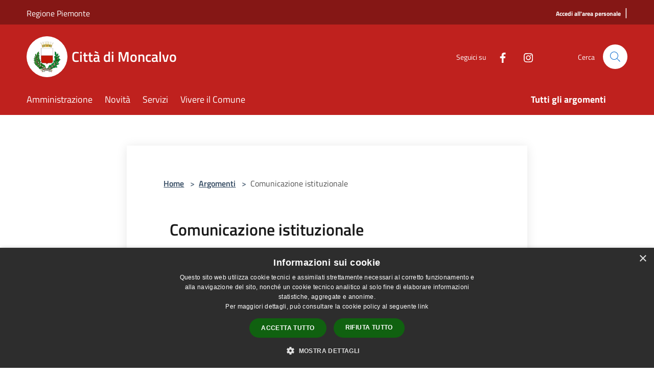

--- FILE ---
content_type: text/html; charset=UTF-8
request_url: https://www.comune.moncalvo.at.it/it/topics/13
body_size: 74483
content:
<!doctype html>
<html class="no-js" lang="it">
    <head>
        <meta charset="utf-8">
        <meta name="viewport" content="width=device-width, initial-scale=1, shrink-to-fit=no">
        <meta http-equiv="X-UA-Compatible" content="IE=edge"/>
        <meta name="csrf-token" content="UmU6qYlsd4RgdSlnpJraAXIC5X0u5myjYufV0R8H">
        <title>Comunicazione istituzionale - Città di Moncalvo</title>
                <link rel="stylesheet" href="/bootstrap-italia/dist/css/bootstrap-italia.min.css">
        <link rel="stylesheet" href="/css/agid.css?id=8e7e936f4bacc1509d74">
        <link rel="stylesheet" href="/css/ionicons/ionicons.min.css">

                        <link rel="canonical" href="https://www.comune.moncalvo.at.it/it/topics/comunicazione-istituzionale" />

        <style>
        
        .background-theme-lighter {
            background-color: rgba(191,33,30,0.1);
        }
    
        :root {
            --pui-cstm-primary: hsl(1deg,73%,43%);
            --pui-cstm-primary-rgb: 191, 33, 30;
            --pui-cstm-primary-hover: hsl(1deg, 73%, 53%);
            --pui-cstm-primary-active: hsl(1deg, 73%, 56%);
            --pui-cstm-primary-text-color: hsl(0deg, 0%, 100%);
            --pui-cstm-secondary: hsl(1deg, 73%, 43%);
            --pui-cstm-secondary-rgb: 191, 33, 30;
            --pui-cstm-secondary-hover: hsl(1deg, 73%, 53%);
            --pui-cstm-secondary-active: hsl(1deg, 73%, 56%);
            --pui-cstm-secondary-text-color: hsl(0deg, 0%, 100%);
        }
    
        .button-transparent {
            box-shadow: inset 0 0 0 2px #bf211e;
            color: #bf211e;
        }

        .text-button-transparent {
            color: #bf211e;
        }

        .icon-button-transparent {
            fill: #bf211e !important;
        }

        .button-fill-header {
            background-color: #bf211e;
        }

        .button-transparent:hover {
            box-shadow: inset 0 0 0 2px #ab1d1b;
            color: #ab1d1b;
        }

        .button-fill-header:hover {
            background-color: #ab1d1b;
        }

        .pagination-menu .page-link[aria-current] {
            color: #bf211e !important;
            border: 1px solid #bf211e !important;
        }

        .pagination-menu .page-link:hover {
            color: #ab1d1b !important;
        }

        .pagination-menu .page-link .icon-primary {
            fill: #bf211e !important;
        }
    
        .responsive-table thead th {
            background-color: #bf211e;
            border: 1px solid #851715;
        }

        .responsive-table thead th {
            background-color: #bf211e;
            border: 1px solid #851715;
        }

        @media (min-width: 480px) {
            .responsive-table tbody th[scope=row] {
                border-left: 1px solid #851715;
                border-bottom: 1px solid #851715;
            }

            .responsive-table tbody td {
                border-left: 1px solid #851715;
                border-bottom: 1px solid #851715;
                border-right: 1px solid #851715;
            }

            .responsive-table tbody td:last-of-type {
                border-right: 1px solid #851715;
            }
        }

        @media (max-width: 767px) {
            .responsive-table tbody th[scope=row] {
                background-color:#bf211e;
            }
        }
    #footer-feedback {
        background-color: #bf211e;
    }#footer-banner {
        background-color: #bf211e;
    }.link-list-wrapper ul li a.list-item.active {
        background: #bf211e;
    }.it-header-slim-wrapper {
            background-color: #851715;
        }
        .it-header-slim-wrapper .it-header-slim-wrapper-content .it-header-slim-right-zone button {
            background-color: #851715;
        }
        .btn-personal {
            background-color: #851715!important;
            border-color: #851715!important;
        }
        .btn-personal:hover {
            background-color: #851715!important;
            border-color: #851715!important;
        }
        .btn-personal:active {
            background-color: #851715!important;
            border-color: #851715!important;
        }
        .btn-personal:focus {
            background-color: #851715!important;
            border-color: #851715!important;
            box-shadow: none !important;
        }.it-header-slim-wrapper .it-header-slim-wrapper-content .it-header-slim-right-zone button:hover {
            background-color: #721312;
        }.it-header-center-wrapper {
            background-color: #bf211e;
        }@media (min-width: 992px) {
            .it-header-navbar-wrapper {
                background-color: #bf211e;
            }
        }.page-father-button {
            background-color: #bf211e;
        }
    .navbar-alerts-link-active{
        background-color: #bf211e;
    }
    .btn-custom {
        background-color:#bf211e;
    }
    .btn-custom:focus {
        box-shadow: inset 0 1px 0 rgb(255 255 255 / 15%), 0 1px 1px rgb(0 0 0 / 8%), 0 0 0 0.2rem rgba(191,33,30,0.5);
    }
    .btn-custom:not(:disabled):not(.disabled).active,
    .btn-custom:not(:disabled):not(.disabled):active,
    .btn-custom:hover {
        background-color:#851715;
    }
    .btn-custom:not(:disabled):not(.disabled).active:focus,
    .btn-custom:not(:disabled):not(.disabled):active:focus {
        box-shadow: inset 0 3px 5px rgb(0 0 0 / 13%), 0 0 0 0.2rem rgba(191,33,30,0.5);
    }/*custom  css events*/
        .events-bar {
            background-color: #bf211e!important;
        }
        .event__detail {
            background-color: #851715!important;
        }
        .event--selected {
            background-color: #851715;
        }
        .event:active, .event:focus, .event:hover {
            background-color: #851715;
        }
        .it-calendar-wrapper .it-header-block-title {
            background-color: #bf211e;
        }
    
        .btn-registry {
            background-color: #bf211e;
        }
        .btn-registry:hover {
            background-color: #ab1d1b;
        }
        .btn-custom {
            background-color: #bf211e;
        }
        .btn-custom:hover {
            background-color: #ab1d1b;
        }
    
    #progressbar .active {
        color: #bf211e;
    }

    #progressbar li.active:before,
    #progressbar li.active:after {
        background: #bf211e;
    }

    .progress-bar {
        background-color: #bf211e;
    }

    .funkyradio input:checked ~ label:before,
    .funkyradio input:checked ~ label:before {
        background-color: #bf211e;
    }

    .funkyradio input:empty ~ label:before,
    .funkyradio input:empty ~ label:before {
        background-color: #bf211e;
    }

    #msform .action-button {
        background: #bf211e;
    }

    #msform .action-button:hover,
    #msform .action-button:focus {
        background-color: #ab1d1b;
    }

    #msform input:focus,
    #msform textarea:focus {
        border: 1px solid #bf211e;
    }
    
    #left-menu .pnrr_separator .bg {
        background-color: #bf211e;
    }
    .theme-color {
        background-color: #bf211e !important;
    }
    .time-events {
        background-color: #bf211e !important;
    }
        .btn-primary {
            border: 2px solid #bf211e;
        }
        .btn-primary:hover {
            border: 2px solid #ab1d1b;
        }
        .back-to-top {
            background-color: #bf211e;
        }
        .it-header-center-wrapper .h2.no_toc {
            background-color: #bf211e;
        }
    
        .link-list-wrapper ul li a span {
            color: #bf211e;
        }
    
    </style>
                <meta name="description" content="Sito ufficiale Città di Moncalvo">
<meta property="og:title" content="Comunicazione istituzionale" />
<meta property="og:locale" content="it_IT" />
<meta property="og:description" content="" />
<meta property="og:type" content="website" />
<meta property="og:url" content="https://www.comune.moncalvo.at.it/it/topics/13" />
<meta property="og:image" content="https://moncalvo-api.municipiumapp.it/s3/720x960/s3/4171/sito/stemma.jpg" />



    <link rel="icon" type="image/png" href="https://moncalvo-api.municipiumapp.it/s3/150x150/s3/4171/sito/stemma.jpg">
    <link rel="apple-touch-icon" href="https://moncalvo-api.municipiumapp.it/s3/150x150/s3/4171/sito/stemma.jpg">

    


<!-- Attenzione a buttare script lato API -->
    <script type="text/javascript" charset="UTF-8" src="//cdn.cookie-script.com/s/efb970490e278b5312be9bd7a54a7faf.js"></script>

 
    </head>
    <body class="">
        <a href="#main-content" class="sr-only">Salta al contenuto principale</a>
                <div id="loading-layer" class="loading">
            <div class="loading__icon loading__icon--ripple">
                <div></div>
                <div></div>
            </div>
        </div>


        <header class="it-header-wrapper it-header-sticky" data-bs-toggle="sticky" data-bs-position-type="fixed" data-bs-sticky-class-name="is-sticky" data-bs-target="#header-nav-wrapper">
    <div class="it-header-slim-wrapper">
    <div class="container-fluid container-municipium-agid">
        <div class="row">
            <div class="col-12">
                <div class="it-header-slim-wrapper-content pl-0">

                                        <a class="d-lg-block navbar-brand"  href="https://www.regione.piemonte.it/web/" target="_blank" >
                                                    Regione Piemonte
                                            </a>


                    <div class="it-header-slim-right-zone">
                                                                                                                        
                                                                                    <a class="ml-2 mr-2 external_link_text" href="https://servizi.comune.moncalvo.at.it/servizi/filodiretto2/Login.Aspx?CE=mnclv426&amp;ACCESSO=C" title="" aria-label="Accedi all&#039;area personale">
                                    <span>Accedi all&#039;area personale</span>
                                </a>
                                <h1 class="header-separator" style="font-size: 1.333rem;font-weight: 400;letter-spacing: normal;margin-bottom: 8px;"> | </h1>
                                                                        </div>
                </div>
            </div>
        </div>
    </div>
</div>


    <div class="it-nav-wrapper">
        <div class="it-header-center-wrapper">
            <div class="container-fluid container-municipium-agid">
                <div class="row">
                    <div class="col-12">
                        <div class="it-header-center-content-wrapper">

                            <div class="it-brand-wrapper">
    <a href="/">

                    <span class="municipality__squared">
                <img src="//moncalvo-api.municipiumapp.it/s3/150x150/s3/4171/sito/stemma.jpg" alt="logo">
            </span>
        
                    <div class="ml-2 it-brand-text">
                <span class="h2 no_toc">Città di Moncalvo</span>
            </div>
            </a>
</div>

                                                            <div class="it-right-zone">
                                                                        <div class="it-socials d-none d-md-flex">
                                        <span>Seguici su</span>
                                        <ul>
                                                                                                                                                <li class="single-social-phone">
                                                        <a aria-label="Facebook" href="https://www.facebook.com/comune.moncalvo/" title="Facebook" target="_blank">
                                                            <svg class="icon" role="img" aria-label="Facebook"><use href="/bootstrap-italia/dist/svg/sprites.svg#it-facebook"></use></svg>
                                                        </a>
                                                    </li>
                                                                                                                                                                                                                                                                                                                                                                                        <li class="single-social-phone">
                                                        <a aria-label="Instagram" href="https://www.instagram.com/moncalvomonf/" title="Instagram" target="_blank">
                                                            <svg class="icon" role="img" aria-label="Instagram"><use href="/bootstrap-italia/dist/svg/sprites.svg#it-instagram"></use></svg>
                                                        </a>
                                                    </li>
                                                                                                                                                                                                                                                                                                                                                                                                                                                                                                                    </ul>
                                    </div>
                                                                        <div class="it-search-wrapper">
                                        <span class="d-none d-md-block">Cerca</span>
                                        <a aria-label="Cerca" class="search-link rounded-icon"
                                        href="#" data-bs-toggle="modal" data-bs-target="#searchModal">
                                            <svg class="icon" aria-label="Cerca" role="img">
                                                <use
                                                    xlink:href="/svg/agid.svg#it-search"></use>
                                            </svg>
                                        </a>
                                    </div>
                                </div>
                                                    </div>
                    </div>
                </div>
            </div>
        </div>
                    <div class="it-header-navbar-wrapper" id="header-nav-wrapper">
                <div class="container-fluid container-municipium-agid">
                    <div class="row">
                        <div class="col-12">
                            <nav class="navbar navbar-expand-lg has-megamenu">
                                <button aria-controls="nav10" aria-expanded="false"
                                        aria-label="Toggle navigation" class="custom-navbar-toggler"
                                        data-bs-target="#nav10" data-bs-toggle="navbarcollapsible" type="button">
                                    <svg class="icon" aria-label="Menù" role="img">
                                        <use
                                            xlink:href="/svg/agid.svg#it-burger"></use>
                                    </svg>
                                </button>
                                <div class="navbar-collapsable" id="nav10">
                                    <div class="overlay"></div>
                                    <div class="menu-wrapper">
                                        <div class="close-div" style="padding:0px">
                                            <button class="btn close-menu" type="button" title="Chiudi menù">
                                                <svg class="icon icon-close" aria-label="Chiudi menù">
                                                    <use xlink:href="/svg/agid.svg#close"></use>
                                                </svg>
                                            </button>
                                        </div>
                                        <div class="navbar-logo mobile-only">
                                            <div class="row align-items-center">
                                                <div class="col-4">
                                                    <span class="municipality__logo pl-3">
                                                        <img src="//moncalvo-api.municipiumapp.it/s3/4171/sito/stemma.jpg" alt="logo">
                                                    </span>
                                                </div>
                                                <div class="col-6">
                                                    <span class="navbar-municipality">Città di Moncalvo</span>
                                                </div>
                                                <div class="col-2">
                                                </div>
                                            </div>
                                        </div>
                                        <ul class="navbar-nav" id="main-navigation" data-element="main-navigation"
                                        >
                                                                                                                                                    <li class="nav-item">
        <a class="nav-link nav-link-menu " href="https://www.comune.moncalvo.at.it/it/menu/amministrazione" target="" data-element="management">
                            <span>Amministrazione</span>
                    </a>
    </li>
                                                                                                                                                                                                    <li class="nav-item">
        <a class="nav-link nav-link-menu " href="https://www.comune.moncalvo.at.it/it/menu/news" target="" data-element="news">
                            <span>Novità</span>
                    </a>
    </li>
                                                                                                                                                                                                    <li class="nav-item">
        <a class="nav-link nav-link-menu " href="https://www.comune.moncalvo.at.it/it/menu/servizi" target="" data-element="all-services">
                            <span>Servizi</span>
                    </a>
    </li>
                                                                                                                                                                                                    <li class="nav-item">
        <a class="nav-link nav-link-menu " href="https://www.comune.moncalvo.at.it/it/menu/vivere-il-comune" target="" data-element="live">
                            <span>Vivere il Comune</span>
                    </a>
    </li>
                                                                                                                                                                                                                                </ul>
                                                                                                                                                                    <ul class="navbar-nav navbar-nav-last" id="third-navigation">
                                                                                                                                                                                                                                                                                                                                                                                                                                                                                                                                                                                                                                                                                                                                                                                                                                                <li class="nav-item">
        <a class="nav-link nav-link-menu nav-link-last" href="https://www.comune.moncalvo.at.it/it/topics" target="" data-element="all-topics">
                            <span><b>Tutti gli argomenti</b></span>
                    </a>
    </li>
                                                                                                                                                </ul>
                                                                                <ul class="navbar-nav navbar-nav-auth mobile-only">
                                                                                                                                                                            </ul>
                                                                                    <div class="container-social-phone mobile-only">
                                                <h1 class="h3">Seguici su</h1>
                                                <ul class="socials-phone">
                                                                                                                                                                    <li class="single-social-phone">
                                                            <a aria-label="Facebook" href="https://www.facebook.com/comune.moncalvo/" title="Facebook" target="_blank">
                                                                <svg class="icon" aria-label="Facebook" role="img"><use href="/bootstrap-italia/dist/svg/sprites.svg#it-facebook"></use></svg>
                                                            </a>
                                                        </li>
                                                                                                                                                                                                                                                                                                                                                                                                                                                    <li class="single-social-phone">
                                                            <a aria-label="Instagram" href="https://www.instagram.com/moncalvomonf/" title="Instagram" target="_blank">
                                                                <svg class="icon" aria-label="Instagram" role="img"><use href="/bootstrap-italia/dist/svg/sprites.svg#it-instagram"></use></svg>
                                                            </a>
                                                        </li>
                                                                                                                                                                                                                                                                                                                                                                                                                                                                                                                                                                                                            </ul>
                                            </div>
                                                                            </div>
                                </div>
                            </nav>
                        </div>
                    </div>
                </div>
            </div>
            </div>
</header>

        <main id="main-content">

                                <section id="page-topics">
        <div class="it-hero-wrapper it-hero-wrapper-white">
            <div class="img-responsive-wrapper img-responsive-wrapper-unlimited">
            <div class="img-responsive">
                <div class="img-wrapper">
                                    </div>
            </div>
            </div>
                <div class="container">
                    <input type="hidden" name="typeEvaluateId" value="13">
                    <div class="row">
                    <div class="col-md-2 col-sm-0"></div>
                    <div class="col-md-8 px-0 px-lg-2 drop-shadow">
                        <div class="it-hero-card it-hero-bottom-overlapping it-hero-bottom-overlapping-no-margin rounded hero-p pb-lg-80">
                        <section id="breadcrumb" class=" container-fluid container-municipium-agid  px-4 my-4" >
    <div class="row">
        <div class="col px-lg-4">
            <nav class="breadcrumb-container" aria-label="breadcrumb">
                <ol class="breadcrumb" data-element="breadcrumb">
                    <li class="breadcrumb-item">
                        <a href="https://www.comune.moncalvo.at.it/it">Home</a>
                        <span class="separator">&gt;</span>
                    </li>

                                                            


                    

                    
                    
                    
                    
                    
                    
                    
                    
                    

                    
                    
                    
                    
                    
                                                                                                    
                    
                    
                                        
                    
                    

                    
                    
                    
                    
                    
                    
                    
                    
                    
                                        

                                                                
                                                            
                                        
                                        
                    
                                                            
                                        
                    
                    
                    
                    
                    
                    
                    
                    
                    
                    
                                        
                    
                    
                    
                    
                                            <li class="breadcrumb-item">
                            <a href="https://www.comune.moncalvo.at.it/it/topics">Argomenti</a>
                            <span class="separator">&gt;</span>
                        </li>
                        <li class="breadcrumb-item active">
                            Comunicazione istituzionale
                        </li>
                    
                                        
                    
                    
                    
                    
                    
                    
                    
                    
                    
                    
                                    </ol>
            </nav>

        </div>
    </div>
</section>
                            <div class="sport-wrapper justify-content-between mt-lg-2">
                                <div class="ml-5 mr-5">
                                    <div>
    <h1 class="text--left " >
                    Comunicazione istituzionale
        
    </h1>

    
    
    </div>
                                                                    </div>
                            </div>
                        </div>
                    </div>
                    <div class="col-md-2 col-sm-0"></div>
                    </div>
                </div>
            </div>
        </div>

        
        
                    <section id="novita">
                <div class="container pt-3 pb-3">
                    <div class="row row-title">
                    <div class="col-12">
                        <h1 class="u-grey-light border-bottom border-semi-dark pb-2 pb-lg-3 mt-lg-3 title-large-semi-bold h3">Novità (15) </h1>
                    </div>
                    </div>
                    <div class="row pt-4 mt-lg-2 pb-lg-4">
                                                                                                                                                                                                                            <div class="col-12 col-md-6 col-lg-4">
                            <div class="card-wrapper">
                                <div class="card card-big card-img no-after rounded sm-row shadow-sm border border-light">
                                                                            <div class="img-responsive-wrapper">
                                            <div class="img-responsive img-responsive-panoramic">
                                                <figure class="img-wrapper">
                                                                                                    </figure>
                                            </div>
                                        </div>
                                                                        <div class="card-body p-4">
                                        <div class="category-top">
                                            <a class="text-decoration-none fw-semibold"
                                                href="https://www.comune.moncalvo.at.it/it/news?type=3">Avvisi</a>
                                            <span class="data u-grey-light">19 dicembre 2025</span>
                                        </div>
                                        <h1 class="title-small-semi-bold-big mb-0 card-title h4">
                                            <a href="https://www.comune.moncalvo.at.it/it/news/pubblicizzazione-elenchi-particelle-oggetto-di-variazioni-colturali-anno-2025?type=3" class="text-decoration-none color-none">
                                            Pubblicizzazione elenchi particelle oggetto di variazioni colturali - Anno 2025
                                            </a>
                                        </h1>
                                        <p class="pt-3 d-none d-lg-block text-paragraph-card u-grey-light">
                                            Pubblicazione all&#039;albo degli elenchi delle particelle oggetto di variazioni colturali - Anno 2025
                                        </p>
                                    </div>
                                </div>
                            </div>
                        </div>
                                                                    <div class="col-12 col-md-6 col-lg-4">
                            <div class="card-wrapper">
                                <div class="card card-big card-img no-after rounded sm-row shadow-sm border border-light">
                                                                            <div class="img-responsive-wrapper">
                                            <div class="img-responsive img-responsive-panoramic">
                                                <figure class="img-wrapper">
                                                                                                            <img src="//moncalvo-api.municipiumapp.it/s3/640x480/s3/4171/media/menu_mensa_scolastica.png" title="Menù Autunno/Inverno a.s. 2025/2026" alt="Menù Autunno/Inverno a.s. 2025/2026">
                                                                                                    </figure>
                                            </div>
                                        </div>
                                                                        <div class="card-body p-4">
                                        <div class="category-top">
                                            <a class="text-decoration-none fw-semibold"
                                                href="https://www.comune.moncalvo.at.it/it/news?type=3">Avvisi</a>
                                            <span class="data u-grey-light">5 novembre 2025</span>
                                        </div>
                                        <h1 class="title-small-semi-bold-big mb-0 card-title h4">
                                            <a href="https://www.comune.moncalvo.at.it/it/news/menu-autunno-inverno-a-s-2025-2026?type=3" class="text-decoration-none color-none">
                                            Menù Autunno/Inverno a.s. 2025/2026
                                            </a>
                                        </h1>
                                        <p class="pt-3 d-none d-lg-block text-paragraph-card u-grey-light">
                                            Menù Autunno/Inverno - servizio di mensa scolastica.
                                        </p>
                                    </div>
                                </div>
                            </div>
                        </div>
                                                                    <div class="col-12 col-md-6 col-lg-4">
                            <div class="card-wrapper">
                                <div class="card card-big card-img no-after rounded sm-row shadow-sm border border-light">
                                                                            <div class="img-responsive-wrapper">
                                            <div class="img-responsive img-responsive-panoramic">
                                                <figure class="img-wrapper">
                                                                                                            <img src="//moncalvo-api.municipiumapp.it/s3/640x480/s3/4171/media/instagram-post-rientro-scuola-educazione-bambini-ragazzi-cartella-fotografico-colorato.jpg" title="Manifestazione di interesse per il Servizio Doposcuola 2025 - 2026" alt="Manifestazione di interesse per il Servizio Doposcuola 2025 - 2026">
                                                                                                    </figure>
                                            </div>
                                        </div>
                                                                        <div class="card-body p-4">
                                        <div class="category-top">
                                            <a class="text-decoration-none fw-semibold"
                                                href="https://www.comune.moncalvo.at.it/it/news?type=1">Notizie</a>
                                            <span class="data u-grey-light">16 luglio 2025</span>
                                        </div>
                                        <h1 class="title-small-semi-bold-big mb-0 card-title h4">
                                            <a href="https://www.comune.moncalvo.at.it/it/news/manifestazione-di-interesse-per-il-servizio-doposcuola-2025-2026?type=1" class="text-decoration-none color-none">
                                            Manifestazione di interesse per il Servizio Doposcuola 2025 - 2026
                                            </a>
                                        </h1>
                                        <p class="pt-3 d-none d-lg-block text-paragraph-card u-grey-light">
                                            Modulo Servizio Doposcuola 2025 - 2026 
                                        </p>
                                    </div>
                                </div>
                            </div>
                        </div>
                                                                <div class="mt-lg-4">
                            <div class="col-12 col-lg-3 offset-lg-9">
                                <a href="https://www.comune.moncalvo.at.it/it/topics/13/2" class="btn btn-primary button-fill-header text-button w-100">Tutte le notizie</a>
                            </div>
                        </div>
                                    </div>
            </section>
        
        
        
        
        
                
                
                    </section>
            
        </main>

                    <section id="box-evaluate">
    <div class=" theme-color ">
        <div class="container">
            <div class="row d-flex justify-content-center border-container  theme-color ">
                <div class="col-12 col-lg-6">
                    <div class="cmp-rating pt-lg-80 pb-lg-80" id="">
                        <div class="card shadow card-wrapper card-evaluate" data-element="feedback">
                            <div class="cmp-rating__card-first flex flex-direction-column align-items-center">
                                <div class="card-header border-0">
                                                                        <h2 class="title-evaluate" data-element="feedback-title">Quanto sono chiare le informazioni su questa pagina?</h2>
                                                                    </div>
                                <input type="hidden" name="type" value="topic">
                                <input type="hidden" name="path" value="it/topics/13">
                                <input type="hidden" name="lang" value="it">
                                <input type="hidden" name="typeEvaluateId" value="13">
                                <div class="card-body">
                                    <fieldset class="rating rating-evaluate">
                                        <legend style="display:none">Valuta il Servizio</legend>
                                        <input type="radio" id="star5a" name="ratingA" value="5">
                                        <label class="full rating-star active" for="star5a" data-element="feedback-rate-5">
                                            <svg class="icon icon-sm" role="img" aria-labelledby="star5a" aria-label="star5" viewBox="0 0 24 24" id="it-star-full-1" xmlns="http://www.w3.org/2000/svg">
                                                <path d="M12 1.7L9.5 9.2H1.6L8 13.9l-2.4 7.6 6.4-4.7 6.4 4.7-2.4-7.6 6.4-4.7h-7.9L12 1.7z"></path>
                                                <path fill="none" d="M0 0h24v24H0z"></path>
                                            </svg>
                                        </label>
                                        <input type="radio" id="star4a" name="ratingA" value="4">
                                        <label class="full rating-star active" for="star4a" data-element="feedback-rate-4">
                                            <svg class="icon icon-sm" role="img" aria-labelledby="star4a" aria-label="star4" viewBox="0 0 24 24" id="it-star-full-2" xmlns="http://www.w3.org/2000/svg">
                                                <path d="M12 1.7L9.5 9.2H1.6L8 13.9l-2.4 7.6 6.4-4.7 6.4 4.7-2.4-7.6 6.4-4.7h-7.9L12 1.7z"></path>
                                                <path fill="none" d="M0 0h24v24H0z"></path>
                                            </svg>
                                        </label>
                                        <input type="radio" id="star3a" name="ratingA" value="3">
                                        <label class="full rating-star active" for="star3a" data-element="feedback-rate-3">
                                            <svg class="icon icon-sm" role="img" aria-labelledby="star3a" aria-label="star3" viewBox="0 0 24 24" id="it-star-full-3" xmlns="http://www.w3.org/2000/svg">
                                                <path d="M12 1.7L9.5 9.2H1.6L8 13.9l-2.4 7.6 6.4-4.7 6.4 4.7-2.4-7.6 6.4-4.7h-7.9L12 1.7z"></path>
                                                <path fill="none" d="M0 0h24v24H0z"></path>
                                            </svg>
                                        </label>
                                        <input type="radio" id="star2a" name="ratingA" value="2">
                                        <label class="full rating-star active" for="star2a" data-element="feedback-rate-2">
                                            <svg class="icon icon-sm" role="img" aria-labelledby="star2a" aria-label="star2" viewBox="0 0 24 24" id="it-star-full-4" xmlns="http://www.w3.org/2000/svg">
                                                <path d="M12 1.7L9.5 9.2H1.6L8 13.9l-2.4 7.6 6.4-4.7 6.4 4.7-2.4-7.6 6.4-4.7h-7.9L12 1.7z"></path>
                                                <path fill="none" d="M0 0h24v24H0z"></path>
                                            </svg>
                                        </label>
                                        <input type="radio" id="star1a" name="ratingA" value="1">
                                        <label class="full rating-star active" for="star1a" data-element="feedback-rate-1">
                                            <svg class="icon icon-sm" role="img" aria-labelledby="star1a" aria-label="star1" viewBox="0 0 24 24" id="it-star-full-5" xmlns="http://www.w3.org/2000/svg">
                                                <path d="M12 1.7L9.5 9.2H1.6L8 13.9l-2.4 7.6 6.4-4.7 6.4 4.7-2.4-7.6 6.4-4.7h-7.9L12 1.7z"></path>
                                                <path fill="none" d="M0 0h24v24H0z"></path>
                                            </svg>
                                        </label>
                                    </fieldset>
                                </div>
                            </div>
                            <div class="cmp-rating__card-second d-none" data-step="3">
                                <div class="card-header border-0 mb-0">
                                    <h1 class="title-medium-2-bold mb-0 h4" id="rating-feedback">Grazie, il tuo parere ci aiuterà a migliorare il servizio!</h1>
                                </div>
                            </div>
                            <div class="form-rating">
                                <div data-step="1">
                                    <div class="cmp-steps-rating">
                                        <fieldset class="fieldset-rating-one d-none" data-element="feedback-rating-positive">
                                            <div class="iscrizioni-header w-100">
                                                <div class="step-title d-flex align-items-center justify-content-between drop-shadow">
                                                    <legend class="d-block d-lg-inline" data-element="feedback-rating-question">Quali sono stati gli aspetti che hai preferito?</legend>
                                                    <h1 class="step step-first h6">1/2</h1>
                                                </div>
                                            </div>
                                            <div class="cmp-steps-rating__body">
                                                <div class="cmp-radio-list">
                                                    <div class="card card-teaser shadow-rating">
                                                        <div class="card-body">
                                                            <div class="form-check m-0">
                                                                <div class="radio-body border-bottom border-light cmp-radio-list__item">
                                                                    <input name="rating1" type="radio" id="radio-1">
                                                                    <label for="radio-1" data-element="feedback-rating-answer">Le indicazioni erano chiare</label>
                                                                </div>
                                                                <div class="radio-body border-bottom border-light cmp-radio-list__item">
                                                                    <input name="rating1" type="radio" id="radio-2">
                                                                    <label for="radio-2" data-element="feedback-rating-answer">Le indicazioni erano complete</label>
                                                                </div>
                                                                <div class="radio-body border-bottom border-light cmp-radio-list__item">
                                                                    <input name="rating1" type="radio" id="radio-3">
                                                                    <label for="radio-3" data-element="feedback-rating-answer">Capivo sempre che stavo procedendo correttamente</label>
                                                                </div>
                                                                <div class="radio-body border-bottom border-light cmp-radio-list__item">
                                                                    <input name="rating1" type="radio" id="radio-4">
                                                                    <label for="radio-4" data-element="feedback-rating-answer">Non ho avuto problemi tecnici</label>
                                                                </div>
                                                                <div class="radio-body border-bottom border-light cmp-radio-list__item">
                                                                    <input name="rating1" type="radio" id="radio-5">
                                                                    <label for="radio-5" data-element="feedback-rating-answer">Altro</label>
                                                                </div>
                                                            </div>
                                                        </div>
                                                    </div>
                                                </div>
                                            </div>
                                        </fieldset>
                                        <fieldset class="fieldset-rating-two d-none" data-element="feedback-rating-negative">
                                            <div class="iscrizioni-header w-100">
                                                <div class="step-title d-flex align-items-center justify-content-between drop-shadow">
                                                    <legend class="d-block d-lg-inline" data-element="feedback-rating-question">
                                                        Dove hai incontrato le maggiori difficoltà?
                                                    </legend>
                                                    <h1 class="step step-first h6">1/2</h1>
                                                </div>
                                            </div>
                                            <div class="cmp-steps-rating__body">
                                                <div class="cmp-radio-list">
                                                    <div class="card card-teaser shadow-rating">
                                                        <div class="card-body">
                                                            <div class="form-check m-0">
                                                                <div class="radio-body border-bottom border-light cmp-radio-list__item">
                                                                    <input name="rating2" type="radio" id="radio-6">
                                                                    <label for="radio-6" class="active" data-element="feedback-rating-answer">A volte le indicazioni non erano chiare</label>
                                                                </div>
                                                                <div class="radio-body border-bottom border-light cmp-radio-list__item">
                                                                    <input name="rating2" type="radio" id="radio-7">
                                                                    <label for="radio-7" class="active" data-element="feedback-rating-answer">A volte le indicazioni non erano complete</label>
                                                                </div>
                                                                <div class="radio-body border-bottom border-light cmp-radio-list__item">
                                                                    <input name="rating2" type="radio" id="radio-8">
                                                                    <label for="radio-8" class="active" data-element="feedback-rating-answer">A volte non capivo se stavo procedendo correttamente</label>
                                                                </div>
                                                                <div class="radio-body border-bottom border-light cmp-radio-list__item">
                                                                    <input name="rating2" type="radio" id="radio-9">
                                                                    <label for="radio-9" class="active" data-element="feedback-rating-answer">Ho avuto problemi tecnici</label>
                                                                </div>
                                                                <div class="radio-body border-bottom border-light cmp-radio-list__item">
                                                                    <input name="rating2" type="radio" id="radio-10">
                                                                    <label for="radio-10" class="active" data-element="feedback-rating-answer">Altro</label>
                                                                </div>
                                                            </div>
                                                        </div>
                                                    </div>
                                                </div>
                                            </div>
                                        </fieldset>
                                    </div>
                                </div>
                                <div class="second-fieldset d-none" data-step="2">
                                    <div class="cmp-steps-rating">
                                        <fieldset>
                                            <div class="iscrizioni-header w-100">
                                                <div class="step-title d-flex align-items-center justify-content-between drop-shadow mb-3">
                                                    <legend class="d-block d-lg-inline">
                                                        Vuoi aggiungere altri dettagli?
                                                    </legend>
                                                    <h1 class="step h6">2/2</h1>
                                                </div>
                                            </div>
                                            <div class="cmp-steps-rating__body">
                                                <div class="form-group evaluate-form-group">
                                                    <label for="formGroupExampleInputWithHelp" class="">Dettaglio</label>
                                                    <input type="text" autocomplete=feedback-input-text" data-element="feedback-input-text" class="form-control"
                                                           id="formGroupExampleInputWithHelp" aria-describedby="formGroupExampleInputWithHelpDescription" maxlength="200">
                                                    <small id="formGroupExampleInputWithHelpDescription" class="form-text">
                                                        Inserire massimo 200 caratteri</small>
                                                    <div class="frc-captcha mt-4" data-sitekey="MQEFVR26C37UVFOK"></div>
                                                    <small id="captcha-mandatory" class="form-text d-none">È necessario verificare che tu non sia un robot</small>
                                                </div>
                                            </div>
                                        </fieldset>
                                    </div>
                                </div>
                                <div class="d-flex flex-nowrap pt-4 w-100 justify-content-center button-shadow d-none container-button-evaluate">
                                    <button class="btn btn-outline-primary fw-bold me-4 btn-back" type="button">precedente</button>
                                    <button class="btn btn-primary fw-bold btn-next" type="submit" form="rating">successivo</button>
                                </div>
                            </div>
                        </div>
                    </div>
                </div>
            </div>
        </div>
    </div>
</section>

        
                    <section id="box-contacts">
        <div class="bg-grey-card pb-5 pt-0">
            <div class="container-fluid container-municipium-agid">
                <div class="row d-flex justify-content-center p-contacts">
                    <div class="col-12 col-lg-6">
                        <div class="cmp-contacts">
                            <div class="card w-100">
                                <div class="card-body card-body-contacts">
                                    <h2 class="title-medium-2-semi-bold">Contatta il comune</h2>
                                    <ul class="contact-list p-0">
                                                                                    <li>
                                                <a class="list-item" href="https://www.comune.moncalvo.at.it/it/faq">
                                                <svg class="icon icon-primary icon-sm" aria-hidden="true" aria-label="Help">
                                                <use href="/bootstrap-italia/dist/svg/sprites.svg#it-help-circle"></use>
                                                </svg><span>Leggi le domande frequenti</span></a>
                                            </li>
                                                                                                                            <li><a class="list-item" href="https://www.comune.moncalvo.at.it/it/help"
                                             data-element="contacts">
                                            <svg class="icon icon-primary icon-sm" aria-hidden="true" aria-label="Mail">
                                            <use href="/bootstrap-italia/dist/svg/sprites.svg#it-mail"></use>
                                            </svg><span>Richiedi Assistenza</span></a></li>
                                                                                                                            <li>
                                                <a class="list-item" href="tel:0141 917505">
                                                <svg class="icon icon-primary icon-sm" aria-hidden="true" aria-label="Phone">
                                                <use href="/bootstrap-italia/dist/svg/sprites.svg#it-hearing"></use>
                                                </svg><span>Chiama il comune 0141 917505</span></a>
                                            </li>
                                                                                                                                                                    <li>
                                                <a class="list-item" href="https://www.comune.moncalvo.at.it/it/book" data-element="appointment-booking">
                                                <svg class="icon icon-primary icon-sm" aria-hidden="true" aria-label="Calendar">
                                                <use href="/bootstrap-italia/dist/svg/sprites.svg#it-calendar"></use>
                                                </svg><span>Prenota un appuntamento</span></a>
                                            </li>
                                                                            </ul>

                                                                            <h2 class="title-medium-2-semi-bold mt-4">Problemi in città</h2>
                                        <ul class="contact-list p-0">
                                        <li><a class="list-item" href="https://www.comune.moncalvo.at.it/it/new-issue">
                                            <svg class="icon icon-primary icon-sm" aria-hidden="true" aria-label="Marker">
                                                <use href="/bootstrap-italia/dist/svg/sprites.svg#it-map-marker-circle"></use>
                                            </svg><span>Segnala disservizio</span></a></li>
                                        </ul>
                                                                    </div>
                            </div>
                        </div>
                    </div>
                </div>
            </div>
        </div>
    </section>
        
        <div class="bd-example">
            <a href="#top" aria-hidden="true" tabindex="-1" data-bs-toggle="backtotop" class="back-to-top back-to-top-show" id="example" aria-label="Torna su">
                <svg class="icon icon-light" aria-label="Torna su"><use href="/bootstrap-italia/dist/svg/sprites.svg#it-arrow-up"></use></svg>
            </a>
        </div>

        <footer class="it-footer">
        <div class="it-footer-main">
                                            <div id="footer-banner" class="bg--blue">
                    <div class="container">
                        <div class="row">
                            <div class="col-12 col-lg-12">
                                <a class="banner-link" href="https://www.municipiumapp.it" target="_blank">
                                                                            <img src="//moncalvo-api.municipiumapp.it/s3/0/media/images/municipium-image.png" class="img-fluid" alt="Scarica Municipium, l&#039;app del tuo Comune">
                                                                    </a>
                            </div>
                        </div>
                    </div>
                </div>
                                    <div class="container-fluid container-municipium-agid">
                <div class="footer-part-container">
                    <div class="row clearfix align-items-center">
                                                    <div class="col-sm-4">
                                <div class="it-brand-wrapper">
    <a href="/">

                    <span class="municipality__squared">
                <img src="//moncalvo-api.municipiumapp.it/s3/150x150/s3/4171/sito/stemma.jpg" alt="logo">
            </span>
        
                    <div class="ml-2 it-brand-text">
                <span class="h2 no_toc">Città di Moncalvo</span>
            </div>
            </a>
</div>
                            </div>
                            <div class="col-sm-3">
                                <img class="eu_logo" src="/images/footer/logo-eu-inverted.svg" alt="Eu logo">
                            </div>
                            <div class="col-sm-2"></div>
                                                            <div class="col-sm-3 footer-part-container-custom footer-seguici">
                                    <h1 class="h4">
    Seguici su
</h1>

<ul class="list-inline text-left social">

                        <li class="list-inline-item">
                <a class="p-2 text-white socials" aria-label="Facebook" href="https://www.facebook.com/comune.moncalvo/" title="Facebook" target="_blank">
                    <svg class="icon icon-sm icon-white align-top" role="img" aria-label="Social">
                        <use xlink:href="/svg/agid.svg#it-facebook"></use></svg>
                    <span class="sr-only">Facebook</span>
                </a>
            </li>
                                                        <li class="list-inline-item">
                <a class="p-2 text-white socials" aria-label="Instagram" href="https://www.instagram.com/moncalvomonf/" title="Instagram" target="_blank">
                    <svg class="icon icon-sm icon-white align-top" role="img" aria-label="Social">
                        <use xlink:href="/svg/agid.svg#it-instagram"></use></svg>
                    <span class="sr-only">Instagram</span>
                </a>
            </li>
                                                            
</ul>
                                </div>
                                                                        </div>
                </div>

                                    <div class="py-4 footer-part-container-custom">
                                                    <section class="lista-sezioni">
<div class="row">
<div class="col-lg-3 col-md-3 col-sm-6">
<h1>Amministrazione</h1>
<ul class="footer-list clearfix">
<li><a title="Organi di governo" href="/it/page/organi-di-governo">Organi di Governo</a></li>
<li><a title="Aree amministrative" href="/it/page/aree-amministrative">Aree Amministrative</a></li>
<li><a title="Uffici" href="/it/page/uffici">Uffici</a></li>
<li><a title="Enti e fondazioni" href="/it/page/enti-e-fondazioni">Enti e fondazioni</a></li>
<li><a title="Politici" href="/it/page/politici">Politici</a></li>
<li><a title="Personale amministrativo" href="/it/page/personale-amministrativo">Personale Amministrativo</a></li>
<li><a title="Documenti e Dati" href="/it/menu/217951">Documenti e dati</a></li>
</ul>
</div>
<div class="col-lg-3 col-md-3 col-sm-6">
<h1>Categorie di Servizio</h1>
<ul class="footer-list clearfix">
<li><a title="Anagrafe e stato civile" href="/it/page/anagrafe-e-stato-civile?fromService=1">Anagrafe e stato civile</a></li>
<li><a title="Imprese e Commercio" href="/it/page/imprese-e-commercio?fromService=1">Imprese e Commercio</a></li>
<li><a title="Catasto e urbanistica" href="/it/page/catasto-e-urbanistica?fromService=1">Catasto e urbanistica</a></li>
</ul>
</div>
<div class="col-lg-3 col-md-3 col-sm-6">
<div>&nbsp;</div>
<ul class="footer-list clearfix">
<li><a title="Educazione e formazione" href="/it/page/educazione-e-formazione?fromService=1">Educazione e formazione</a></li>
<li><a title="Tributi,finanze e contravvenzioni" href="/it/page/tributi-finanze-e-contravvenzioni?fromService=1">Tributi,finanze e contravvenzioni</a></li>
<li><a title="Autorizzazioni" href="/it/page/autorizzazioni?fromService=1">Autorizzazioni</a></li>
</ul>
</div>
<div class="col-lg-3 col-md-3 col-sm-6">
<h1>Novit&agrave;</h1>
<ul class="footer-list clearfix">
<li><a href="/it/news?type=1">Notizie</a></li>
<li><a href="/it/news?type=2">Comunicati</a></li>
<li><a href="/it/news?type=3">Avvisi</a></li>
</ul>
<h1>Vivere il Comune</h1>
<ul class="footer-list clearfix">
<li><a href="/it/point-of-interests">Luoghi</a></li>
<li><a href="/it/events">Eventi</a></li>
</ul>
</div>
<div class="col-lg-3 col-md-3 col-sm-6">
<h1>Contatti</h1>
<p>Comune di Moncalvo <br>Piazza Buronzo, 2, 14036 Moncalvo AT, Italia - 14036 - Moncalvo <br>Codice Fiscale: 80003610054 <br>Partita IVA: 00192740058</p>
<p>IBAN: IT45L0608510316000000006099</p>
<p>Email: <a href="mailto:protocollo@comune.moncalvo.at.it">protocollo@comune.moncalvo.at.it</a></p>
<p>PEC: <a href="mailto:protocollo.moncalvo@pec.it">protocollo.moncalvo@pec.it</a> <br>Centralino Unico: 0141 917505</p>
<p><strong>CONTATTI D.P.O.</strong></p>
<p>Mail: <a href="mailto:dpo@pigal.eu">dpo@pigal.eu</a></p>
<p>PEC: <a href="mailto:protocollo.moncalvo@pec.it">protocollo.moncalvo@pec.it</a> (<em>per comunicare direttamente con il Titolare del trattamento</em>)</p>
<p>&nbsp;</p>
<p>La mail del DPO va usata SOLO per questioni riguardanti la privacy</p>
<p>&nbsp;</p>
</div>
<div class="col-lg-3 col-md-3 col-sm-6">
<div>&nbsp;</div>
<ul class="footer-list clearfix">
<li><a title="Prenotazione appuntamento" href="/it/book" data-element="appointment-booking">Prenotazione appuntamento</a></li>
<li><a title="Segnalazione disservizio" href="/it/new-issue" data-element="report-inefficiency">Segnalazione disservizio</a></li>
<li><a title="Accesso all'informazione" href="/it/faq" data-element="faq">Leggi le FAQ</a></li>
<li><a title="Richiesta assistenza" href="/it/help">Richiesta assistenza</a></li>
</ul>
</div>
<div class="col-lg-3 col-md-3 col-sm-6">
<div>&nbsp;</div>
<ul class="footer-list clearfix">
<li><a href="https://www.servizipubblicaamministrazione.it/cms/trasparenza/Home/tabid/20789/Default.aspx?Portale=10171" target="_blank" rel="noopener">Amministrazione trasparente</a></li>
<li><a href="https://www.servizipubblicaamministrazione.it/servizi/saturnweb/Home.aspx?Ce=mnclv426">Albo Pretorio</a></li>
<li><a title="Informativa privacy" href="/it/privacy">Informativa privacy</a></li>
<li><a href="/it/legal_notices" target="_blank" rel="noopener" data-element="legal-notes">Note legali</a></li>
<li><a title="Dichiarazione di accessibilit&agrave;" href="https://form.agid.gov.it/view/4603d600-0215-11ef-ba03-55702db7f593" data-element="accessibility-link">Dichiarazione di accessibilit&agrave;</a></li>
</ul>
</div>
</div>
</section>
                                            </div>
                            </div>
        </div>
    <div class="it-footer-small-prints clearfix">
        <div class="container-fluid container-municipium-agid">
            <div class="row">
    <div class="col-6">
        <ul class="it-footer-small-prints-list list-inline mb-0 d-flex flex-column flex-md-row flex-wrap-wrap">
            <li class="list-inline-item ">
                <a href="https://www.comune.moncalvo.at.it/it/feeds" title="Feed Rss">
                    RSS
                </a>
            </li>

            <li class="list-inline-item ">
                <a href="https://www.comune.moncalvo.at.it/it/accessibility" title="Accessibilità">
                    Accessibilità
                </a>
            </li>

            <li class="list-inline-item ">
                <a href="https://www.comune.moncalvo.at.it/it/privacy" title="Privacy" data-element="privacy-policy-link">
                    Privacy
                </a>
            </li>
            <li class="list-inline-item ">
                <a href="https://www.comune.moncalvo.at.it/it/cookie" title="Cookie">
                    Cookie
                </a>
            </li>
            <li class="list-inline-item ">
                <a href="https://www.comune.moncalvo.at.it/it/sitemap" title="Mappa del sito">
                    Mappa del sito
                </a>
            </li>

            
                    </ul>
    </div>
    <div class="col-6">
        <ul class="it-footer-small-prints-list list-inline mb-0 d-flex flex-column flex-md-row justify-content-flex-end">
            <li class="list-inline-item ">
                <div id="footer-copy">
                                            <p>Comune convenzionato <strong><a href="https://www.astigov.it/" target="_blank" rel="noopener">Astigov</a></strong></p>
<p><strong><a href="https://www.astigov.it/it/page/il-progetto" target="_blank" rel="noopener">Progetto</a> | <a href="https://www.astigov.it/it/page/il-progetto" target="_blank" rel="noopener">Convenzione</a> | <a href="https://www.astigov.it/it/page/il-progetto" target="_blank" rel="noopener">Adesioni</a></strong></p>
<p><strong>&bull; <a href="https://cloud.municipiumapp.it/#/passport/login" target="_blank" rel="noopener">Accesso redazione</a></strong></p>
<p>&nbsp;</p>
                                    </div>
            </li>
        </ul>
    </div>


</div>

        </div>
    </div>
</footer>
                <div class="modal fade" id="searchModal" tabindex="-1" role="dialog" aria-labelledby="searchModalTitle" aria-hidden="false">

    <div class="modal-dialog" role="document">
        <div class="modal-content py-4">

            <form id="ricerca" action="https://www.comune.moncalvo.at.it/it/search" method="post">
                <input type="hidden" name="_token" value="UmU6qYlsd4RgdSlnpJraAXIC5X0u5myjYufV0R8H">                <input type="hidden" name="type" value="">

                <div class="modal-header-fullsrc">
                    <div class="container-fluid container-municipium-agid">
                        <div class="row">
                            <div class="col-11">
                                <h1 class="modal-title" id="searchModalTitle">
                                    <span>Cerca</span>
                                </h1>
                            </div>
                            <div class="col-1">
                                <button class="close" type="button" data-bs-dismiss="modal" aria-label="Chiudi">
                                    <svg class="search_icon" style="fill:black" aria-label="Chiudi">
                                        <use xlink:href="/bootstrap-italia/dist/svg/sprites.svg#it-close"></use>
                                    </svg>
                                </button>
                            </div>
                        </div>
                    </div>
                </div>

                <div class="modal-body-search">
                    <div class="container-fluid container-municipium-agid">
                        <div class="row">
                            <div class="col-lg-12 col-md-12 col-sm-12">
                                <div class="form-group mt-5">
                                    <label class="active" for="input-search">
                                        Inserisci i termini di ricerca
                                    </label>
                                    <input type="text" id="input-search" autocomplete="off" name="search" value="">

                                </div>

                                <p>
                                    Seleziona il tipo di contenuti in cui vuoi cercare
                                </p>
                                <div class="search-types">

                                                                                                                <button type="button" class="search-type btn btn-default btn-xs btn-outline-primary" data-type="">
                                            Tutto
                                        </button>
                                                                            <button type="button" class="search-type btn btn-default btn-xs btn-outline-secondary" data-type="administration">
                                            Amministrazione
                                        </button>
                                                                            <button type="button" class="search-type btn btn-default btn-xs btn-outline-secondary" data-type="news">
                                            Notizie
                                        </button>
                                                                            <button type="button" class="search-type btn btn-default btn-xs btn-outline-secondary" data-type="servizi">
                                            Servizi
                                        </button>
                                                                            <button type="button" class="search-type btn btn-default btn-xs btn-outline-secondary" data-type="events">
                                            Eventi
                                        </button>
                                                                            <button type="button" class="search-type btn btn-default btn-xs btn-outline-secondary" data-type="point_of_interests">
                                            Punti di interesse
                                        </button>
                                                                            <button type="button" class="search-type btn btn-default btn-xs btn-outline-secondary" data-type="site_pages">
                                            Pagine
                                        </button>
                                                                            <button type="button" class="search-type btn btn-default btn-xs btn-outline-secondary" data-type="garbages">
                                            Rifiuti
                                        </button>
                                                                    </div>


                                <div class="mt-5">

                                    <button type="submit" class="btn btn-primary btn-lg btn-icon">
                                        <svg class="icon icon-white" aria-label="cerca nel sito">
                                            <use xlink:href="/svg/agid.svg#it-search"></use>
                                        </svg>
                                        <span>cerca nel sito</span>
                                    </button>
                                </div>

                            </div>
                        </div>

                    </div>
                </div>
            </form>
        </div>
    </div>
</div>

        <script>
            window.environment = "production";
        </script>

        <script src="/js/agid-home.js?id=768ce8b4217fb16b2539"></script>
        <script src="/js/all-agid-home.js?id=98c31f6098758e4cdb1e"></script>

                    <script src="/js/agid.js?id=b769351908ea0a524f9a"></script>
            <script src="/js/all-agid.js?id=85c2d801798c5e190aa9"></script>
            <script src="/js/jquery-validation/dist/jquery.validate.min.js"></script>
        
        <script src="/bootstrap-italia/dist/js/bootstrap-italia.bundle.min.js"></script>

            <script type="module" src="https://apis.maggioli.cloud/rest/captcha/v2/widget.module.min.js?version=1.1"></script>

            </body>
</html>
